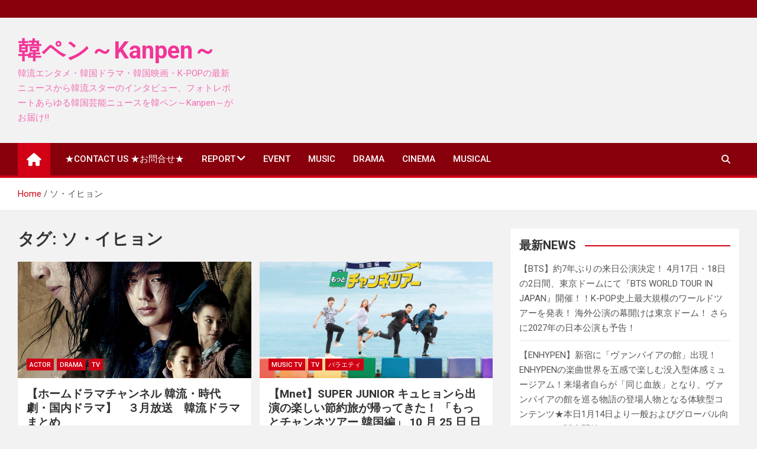

--- FILE ---
content_type: text/html; charset=UTF-8
request_url: http://kanpen.asia/archives/tag/%E3%82%BD%E3%83%BB%E3%82%A4%E3%83%92%E3%83%A7%E3%83%B3
body_size: 12450
content:
<!doctype html>
<html lang="ja">
<head>
	<meta charset="UTF-8">
	<meta name="viewport" content="width=device-width, initial-scale=1, shrink-to-fit=no">
	<link rel="profile" href="https://gmpg.org/xfn/11">

	<title>ソ・イヒョン &#8211; 韓ペン～Kanpen～</title>
<meta name='robots' content='max-image-preview:large' />
<link rel='dns-prefetch' href='//fonts.googleapis.com' />
<link rel="alternate" type="application/rss+xml" title="韓ペン～Kanpen～ &raquo; フィード" href="http://kanpen.asia/feed" />
<link rel="alternate" type="application/rss+xml" title="韓ペン～Kanpen～ &raquo; コメントフィード" href="http://kanpen.asia/comments/feed" />
<link rel="alternate" type="application/rss+xml" title="韓ペン～Kanpen～ &raquo; ソ・イヒョン タグのフィード" href="http://kanpen.asia/archives/tag/%e3%82%bd%e3%83%bb%e3%82%a4%e3%83%92%e3%83%a7%e3%83%b3/feed" />
<script>
window._wpemojiSettings = {"baseUrl":"https:\/\/s.w.org\/images\/core\/emoji\/14.0.0\/72x72\/","ext":".png","svgUrl":"https:\/\/s.w.org\/images\/core\/emoji\/14.0.0\/svg\/","svgExt":".svg","source":{"concatemoji":"http:\/\/kanpen.asia\/wp-includes\/js\/wp-emoji-release.min.js?ver=6.2.8"}};
/*! This file is auto-generated */
!function(e,a,t){var n,r,o,i=a.createElement("canvas"),p=i.getContext&&i.getContext("2d");function s(e,t){p.clearRect(0,0,i.width,i.height),p.fillText(e,0,0);e=i.toDataURL();return p.clearRect(0,0,i.width,i.height),p.fillText(t,0,0),e===i.toDataURL()}function c(e){var t=a.createElement("script");t.src=e,t.defer=t.type="text/javascript",a.getElementsByTagName("head")[0].appendChild(t)}for(o=Array("flag","emoji"),t.supports={everything:!0,everythingExceptFlag:!0},r=0;r<o.length;r++)t.supports[o[r]]=function(e){if(p&&p.fillText)switch(p.textBaseline="top",p.font="600 32px Arial",e){case"flag":return s("\ud83c\udff3\ufe0f\u200d\u26a7\ufe0f","\ud83c\udff3\ufe0f\u200b\u26a7\ufe0f")?!1:!s("\ud83c\uddfa\ud83c\uddf3","\ud83c\uddfa\u200b\ud83c\uddf3")&&!s("\ud83c\udff4\udb40\udc67\udb40\udc62\udb40\udc65\udb40\udc6e\udb40\udc67\udb40\udc7f","\ud83c\udff4\u200b\udb40\udc67\u200b\udb40\udc62\u200b\udb40\udc65\u200b\udb40\udc6e\u200b\udb40\udc67\u200b\udb40\udc7f");case"emoji":return!s("\ud83e\udef1\ud83c\udffb\u200d\ud83e\udef2\ud83c\udfff","\ud83e\udef1\ud83c\udffb\u200b\ud83e\udef2\ud83c\udfff")}return!1}(o[r]),t.supports.everything=t.supports.everything&&t.supports[o[r]],"flag"!==o[r]&&(t.supports.everythingExceptFlag=t.supports.everythingExceptFlag&&t.supports[o[r]]);t.supports.everythingExceptFlag=t.supports.everythingExceptFlag&&!t.supports.flag,t.DOMReady=!1,t.readyCallback=function(){t.DOMReady=!0},t.supports.everything||(n=function(){t.readyCallback()},a.addEventListener?(a.addEventListener("DOMContentLoaded",n,!1),e.addEventListener("load",n,!1)):(e.attachEvent("onload",n),a.attachEvent("onreadystatechange",function(){"complete"===a.readyState&&t.readyCallback()})),(e=t.source||{}).concatemoji?c(e.concatemoji):e.wpemoji&&e.twemoji&&(c(e.twemoji),c(e.wpemoji)))}(window,document,window._wpemojiSettings);
</script>
<style>
img.wp-smiley,
img.emoji {
	display: inline !important;
	border: none !important;
	box-shadow: none !important;
	height: 1em !important;
	width: 1em !important;
	margin: 0 0.07em !important;
	vertical-align: -0.1em !important;
	background: none !important;
	padding: 0 !important;
}
</style>
	<link rel='stylesheet' id='wp-block-library-css' href='http://kanpen.asia/wp-includes/css/dist/block-library/style.min.css?ver=6.2.8' media='all' />
<link rel='stylesheet' id='classic-theme-styles-css' href='http://kanpen.asia/wp-includes/css/classic-themes.min.css?ver=6.2.8' media='all' />
<style id='global-styles-inline-css'>
body{--wp--preset--color--black: #000000;--wp--preset--color--cyan-bluish-gray: #abb8c3;--wp--preset--color--white: #ffffff;--wp--preset--color--pale-pink: #f78da7;--wp--preset--color--vivid-red: #cf2e2e;--wp--preset--color--luminous-vivid-orange: #ff6900;--wp--preset--color--luminous-vivid-amber: #fcb900;--wp--preset--color--light-green-cyan: #7bdcb5;--wp--preset--color--vivid-green-cyan: #00d084;--wp--preset--color--pale-cyan-blue: #8ed1fc;--wp--preset--color--vivid-cyan-blue: #0693e3;--wp--preset--color--vivid-purple: #9b51e0;--wp--preset--gradient--vivid-cyan-blue-to-vivid-purple: linear-gradient(135deg,rgba(6,147,227,1) 0%,rgb(155,81,224) 100%);--wp--preset--gradient--light-green-cyan-to-vivid-green-cyan: linear-gradient(135deg,rgb(122,220,180) 0%,rgb(0,208,130) 100%);--wp--preset--gradient--luminous-vivid-amber-to-luminous-vivid-orange: linear-gradient(135deg,rgba(252,185,0,1) 0%,rgba(255,105,0,1) 100%);--wp--preset--gradient--luminous-vivid-orange-to-vivid-red: linear-gradient(135deg,rgba(255,105,0,1) 0%,rgb(207,46,46) 100%);--wp--preset--gradient--very-light-gray-to-cyan-bluish-gray: linear-gradient(135deg,rgb(238,238,238) 0%,rgb(169,184,195) 100%);--wp--preset--gradient--cool-to-warm-spectrum: linear-gradient(135deg,rgb(74,234,220) 0%,rgb(151,120,209) 20%,rgb(207,42,186) 40%,rgb(238,44,130) 60%,rgb(251,105,98) 80%,rgb(254,248,76) 100%);--wp--preset--gradient--blush-light-purple: linear-gradient(135deg,rgb(255,206,236) 0%,rgb(152,150,240) 100%);--wp--preset--gradient--blush-bordeaux: linear-gradient(135deg,rgb(254,205,165) 0%,rgb(254,45,45) 50%,rgb(107,0,62) 100%);--wp--preset--gradient--luminous-dusk: linear-gradient(135deg,rgb(255,203,112) 0%,rgb(199,81,192) 50%,rgb(65,88,208) 100%);--wp--preset--gradient--pale-ocean: linear-gradient(135deg,rgb(255,245,203) 0%,rgb(182,227,212) 50%,rgb(51,167,181) 100%);--wp--preset--gradient--electric-grass: linear-gradient(135deg,rgb(202,248,128) 0%,rgb(113,206,126) 100%);--wp--preset--gradient--midnight: linear-gradient(135deg,rgb(2,3,129) 0%,rgb(40,116,252) 100%);--wp--preset--duotone--dark-grayscale: url('#wp-duotone-dark-grayscale');--wp--preset--duotone--grayscale: url('#wp-duotone-grayscale');--wp--preset--duotone--purple-yellow: url('#wp-duotone-purple-yellow');--wp--preset--duotone--blue-red: url('#wp-duotone-blue-red');--wp--preset--duotone--midnight: url('#wp-duotone-midnight');--wp--preset--duotone--magenta-yellow: url('#wp-duotone-magenta-yellow');--wp--preset--duotone--purple-green: url('#wp-duotone-purple-green');--wp--preset--duotone--blue-orange: url('#wp-duotone-blue-orange');--wp--preset--font-size--small: 13px;--wp--preset--font-size--medium: 20px;--wp--preset--font-size--large: 36px;--wp--preset--font-size--x-large: 42px;--wp--preset--spacing--20: 0.44rem;--wp--preset--spacing--30: 0.67rem;--wp--preset--spacing--40: 1rem;--wp--preset--spacing--50: 1.5rem;--wp--preset--spacing--60: 2.25rem;--wp--preset--spacing--70: 3.38rem;--wp--preset--spacing--80: 5.06rem;--wp--preset--shadow--natural: 6px 6px 9px rgba(0, 0, 0, 0.2);--wp--preset--shadow--deep: 12px 12px 50px rgba(0, 0, 0, 0.4);--wp--preset--shadow--sharp: 6px 6px 0px rgba(0, 0, 0, 0.2);--wp--preset--shadow--outlined: 6px 6px 0px -3px rgba(255, 255, 255, 1), 6px 6px rgba(0, 0, 0, 1);--wp--preset--shadow--crisp: 6px 6px 0px rgba(0, 0, 0, 1);}:where(.is-layout-flex){gap: 0.5em;}body .is-layout-flow > .alignleft{float: left;margin-inline-start: 0;margin-inline-end: 2em;}body .is-layout-flow > .alignright{float: right;margin-inline-start: 2em;margin-inline-end: 0;}body .is-layout-flow > .aligncenter{margin-left: auto !important;margin-right: auto !important;}body .is-layout-constrained > .alignleft{float: left;margin-inline-start: 0;margin-inline-end: 2em;}body .is-layout-constrained > .alignright{float: right;margin-inline-start: 2em;margin-inline-end: 0;}body .is-layout-constrained > .aligncenter{margin-left: auto !important;margin-right: auto !important;}body .is-layout-constrained > :where(:not(.alignleft):not(.alignright):not(.alignfull)){max-width: var(--wp--style--global--content-size);margin-left: auto !important;margin-right: auto !important;}body .is-layout-constrained > .alignwide{max-width: var(--wp--style--global--wide-size);}body .is-layout-flex{display: flex;}body .is-layout-flex{flex-wrap: wrap;align-items: center;}body .is-layout-flex > *{margin: 0;}:where(.wp-block-columns.is-layout-flex){gap: 2em;}.has-black-color{color: var(--wp--preset--color--black) !important;}.has-cyan-bluish-gray-color{color: var(--wp--preset--color--cyan-bluish-gray) !important;}.has-white-color{color: var(--wp--preset--color--white) !important;}.has-pale-pink-color{color: var(--wp--preset--color--pale-pink) !important;}.has-vivid-red-color{color: var(--wp--preset--color--vivid-red) !important;}.has-luminous-vivid-orange-color{color: var(--wp--preset--color--luminous-vivid-orange) !important;}.has-luminous-vivid-amber-color{color: var(--wp--preset--color--luminous-vivid-amber) !important;}.has-light-green-cyan-color{color: var(--wp--preset--color--light-green-cyan) !important;}.has-vivid-green-cyan-color{color: var(--wp--preset--color--vivid-green-cyan) !important;}.has-pale-cyan-blue-color{color: var(--wp--preset--color--pale-cyan-blue) !important;}.has-vivid-cyan-blue-color{color: var(--wp--preset--color--vivid-cyan-blue) !important;}.has-vivid-purple-color{color: var(--wp--preset--color--vivid-purple) !important;}.has-black-background-color{background-color: var(--wp--preset--color--black) !important;}.has-cyan-bluish-gray-background-color{background-color: var(--wp--preset--color--cyan-bluish-gray) !important;}.has-white-background-color{background-color: var(--wp--preset--color--white) !important;}.has-pale-pink-background-color{background-color: var(--wp--preset--color--pale-pink) !important;}.has-vivid-red-background-color{background-color: var(--wp--preset--color--vivid-red) !important;}.has-luminous-vivid-orange-background-color{background-color: var(--wp--preset--color--luminous-vivid-orange) !important;}.has-luminous-vivid-amber-background-color{background-color: var(--wp--preset--color--luminous-vivid-amber) !important;}.has-light-green-cyan-background-color{background-color: var(--wp--preset--color--light-green-cyan) !important;}.has-vivid-green-cyan-background-color{background-color: var(--wp--preset--color--vivid-green-cyan) !important;}.has-pale-cyan-blue-background-color{background-color: var(--wp--preset--color--pale-cyan-blue) !important;}.has-vivid-cyan-blue-background-color{background-color: var(--wp--preset--color--vivid-cyan-blue) !important;}.has-vivid-purple-background-color{background-color: var(--wp--preset--color--vivid-purple) !important;}.has-black-border-color{border-color: var(--wp--preset--color--black) !important;}.has-cyan-bluish-gray-border-color{border-color: var(--wp--preset--color--cyan-bluish-gray) !important;}.has-white-border-color{border-color: var(--wp--preset--color--white) !important;}.has-pale-pink-border-color{border-color: var(--wp--preset--color--pale-pink) !important;}.has-vivid-red-border-color{border-color: var(--wp--preset--color--vivid-red) !important;}.has-luminous-vivid-orange-border-color{border-color: var(--wp--preset--color--luminous-vivid-orange) !important;}.has-luminous-vivid-amber-border-color{border-color: var(--wp--preset--color--luminous-vivid-amber) !important;}.has-light-green-cyan-border-color{border-color: var(--wp--preset--color--light-green-cyan) !important;}.has-vivid-green-cyan-border-color{border-color: var(--wp--preset--color--vivid-green-cyan) !important;}.has-pale-cyan-blue-border-color{border-color: var(--wp--preset--color--pale-cyan-blue) !important;}.has-vivid-cyan-blue-border-color{border-color: var(--wp--preset--color--vivid-cyan-blue) !important;}.has-vivid-purple-border-color{border-color: var(--wp--preset--color--vivid-purple) !important;}.has-vivid-cyan-blue-to-vivid-purple-gradient-background{background: var(--wp--preset--gradient--vivid-cyan-blue-to-vivid-purple) !important;}.has-light-green-cyan-to-vivid-green-cyan-gradient-background{background: var(--wp--preset--gradient--light-green-cyan-to-vivid-green-cyan) !important;}.has-luminous-vivid-amber-to-luminous-vivid-orange-gradient-background{background: var(--wp--preset--gradient--luminous-vivid-amber-to-luminous-vivid-orange) !important;}.has-luminous-vivid-orange-to-vivid-red-gradient-background{background: var(--wp--preset--gradient--luminous-vivid-orange-to-vivid-red) !important;}.has-very-light-gray-to-cyan-bluish-gray-gradient-background{background: var(--wp--preset--gradient--very-light-gray-to-cyan-bluish-gray) !important;}.has-cool-to-warm-spectrum-gradient-background{background: var(--wp--preset--gradient--cool-to-warm-spectrum) !important;}.has-blush-light-purple-gradient-background{background: var(--wp--preset--gradient--blush-light-purple) !important;}.has-blush-bordeaux-gradient-background{background: var(--wp--preset--gradient--blush-bordeaux) !important;}.has-luminous-dusk-gradient-background{background: var(--wp--preset--gradient--luminous-dusk) !important;}.has-pale-ocean-gradient-background{background: var(--wp--preset--gradient--pale-ocean) !important;}.has-electric-grass-gradient-background{background: var(--wp--preset--gradient--electric-grass) !important;}.has-midnight-gradient-background{background: var(--wp--preset--gradient--midnight) !important;}.has-small-font-size{font-size: var(--wp--preset--font-size--small) !important;}.has-medium-font-size{font-size: var(--wp--preset--font-size--medium) !important;}.has-large-font-size{font-size: var(--wp--preset--font-size--large) !important;}.has-x-large-font-size{font-size: var(--wp--preset--font-size--x-large) !important;}
.wp-block-navigation a:where(:not(.wp-element-button)){color: inherit;}
:where(.wp-block-columns.is-layout-flex){gap: 2em;}
.wp-block-pullquote{font-size: 1.5em;line-height: 1.6;}
</style>
<link rel='stylesheet' id='bootstrap-style-css' href='http://kanpen.asia/wp-content/themes/magazinenp/assets/vendor/bootstrap/css/bootstrap.min.css?ver=4.0.0' media='all' />
<link rel='stylesheet' id='font-awesome-style-css' href='http://kanpen.asia/wp-content/themes/magazinenp/assets/vendor/font-awesome/css/font-awesome.css?ver=6.2.8' media='all' />
<link rel='stylesheet' id='magazinenp-google-fonts-css' href='//fonts.googleapis.com/css?family=Roboto%3A100%2C300%2C300i%2C400%2C400i%2C500%2C500i%2C700%2C700i&#038;ver=6.2.8' media='all' />
<link rel='stylesheet' id='owl-carousel-css' href='http://kanpen.asia/wp-content/themes/magazinenp/assets/vendor/owl-carousel/owl.carousel.min.css?ver=2.3.4' media='all' />
<link rel='stylesheet' id='magazinenp-main-style-css' href='http://kanpen.asia/wp-content/themes/magazinenp/assets/css/magazinenp.css?ver=1.1.14' media='all' />
<link rel='stylesheet' id='magazinenp-style-css' href='http://kanpen.asia/wp-content/themes/magazineplus/style.css?ver=6.2.8' media='all' />
<script src='http://kanpen.asia/wp-includes/js/jquery/jquery.min.js?ver=3.6.4' id='jquery-core-js'></script>
<script src='http://kanpen.asia/wp-includes/js/jquery/jquery-migrate.min.js?ver=3.4.0' id='jquery-migrate-js'></script>
<link rel="https://api.w.org/" href="http://kanpen.asia/wp-json/" /><link rel="alternate" type="application/json" href="http://kanpen.asia/wp-json/wp/v2/tags/708" /><link rel="EditURI" type="application/rsd+xml" title="RSD" href="http://kanpen.asia/xmlrpc.php?rsd" />
<link rel="wlwmanifest" type="application/wlwmanifest+xml" href="http://kanpen.asia/wp-includes/wlwmanifest.xml" />
<meta name="generator" content="WordPress 6.2.8" />

        <style class="magazinenp-dynamic-css">

            
        </style>

        <style type="text/css">.broken_link, a.broken_link {
	text-decoration: line-through;
}</style>		<style>
						.site-title a,
			.site-description {
				color: #f23597;
			}

					</style>
		<link rel="icon" href="http://kanpen.asia/wp-content/uploads/2016/06/cropped-unnamed-32x32.png" sizes="32x32" />
<link rel="icon" href="http://kanpen.asia/wp-content/uploads/2016/06/cropped-unnamed-192x192.png" sizes="192x192" />
<link rel="apple-touch-icon" href="http://kanpen.asia/wp-content/uploads/2016/06/cropped-unnamed-180x180.png" />
<meta name="msapplication-TileImage" content="http://kanpen.asia/wp-content/uploads/2016/06/cropped-unnamed-270x270.png" />
</head>

<body class="archive tag tag-708 theme-body group-blog title-style4 magazinenp-image-hover-effect-theme_default right full_width_content_layout hfeed">

<svg xmlns="http://www.w3.org/2000/svg" viewBox="0 0 0 0" width="0" height="0" focusable="false" role="none" style="visibility: hidden; position: absolute; left: -9999px; overflow: hidden;" ><defs><filter id="wp-duotone-dark-grayscale"><feColorMatrix color-interpolation-filters="sRGB" type="matrix" values=" .299 .587 .114 0 0 .299 .587 .114 0 0 .299 .587 .114 0 0 .299 .587 .114 0 0 " /><feComponentTransfer color-interpolation-filters="sRGB" ><feFuncR type="table" tableValues="0 0.49803921568627" /><feFuncG type="table" tableValues="0 0.49803921568627" /><feFuncB type="table" tableValues="0 0.49803921568627" /><feFuncA type="table" tableValues="1 1" /></feComponentTransfer><feComposite in2="SourceGraphic" operator="in" /></filter></defs></svg><svg xmlns="http://www.w3.org/2000/svg" viewBox="0 0 0 0" width="0" height="0" focusable="false" role="none" style="visibility: hidden; position: absolute; left: -9999px; overflow: hidden;" ><defs><filter id="wp-duotone-grayscale"><feColorMatrix color-interpolation-filters="sRGB" type="matrix" values=" .299 .587 .114 0 0 .299 .587 .114 0 0 .299 .587 .114 0 0 .299 .587 .114 0 0 " /><feComponentTransfer color-interpolation-filters="sRGB" ><feFuncR type="table" tableValues="0 1" /><feFuncG type="table" tableValues="0 1" /><feFuncB type="table" tableValues="0 1" /><feFuncA type="table" tableValues="1 1" /></feComponentTransfer><feComposite in2="SourceGraphic" operator="in" /></filter></defs></svg><svg xmlns="http://www.w3.org/2000/svg" viewBox="0 0 0 0" width="0" height="0" focusable="false" role="none" style="visibility: hidden; position: absolute; left: -9999px; overflow: hidden;" ><defs><filter id="wp-duotone-purple-yellow"><feColorMatrix color-interpolation-filters="sRGB" type="matrix" values=" .299 .587 .114 0 0 .299 .587 .114 0 0 .299 .587 .114 0 0 .299 .587 .114 0 0 " /><feComponentTransfer color-interpolation-filters="sRGB" ><feFuncR type="table" tableValues="0.54901960784314 0.98823529411765" /><feFuncG type="table" tableValues="0 1" /><feFuncB type="table" tableValues="0.71764705882353 0.25490196078431" /><feFuncA type="table" tableValues="1 1" /></feComponentTransfer><feComposite in2="SourceGraphic" operator="in" /></filter></defs></svg><svg xmlns="http://www.w3.org/2000/svg" viewBox="0 0 0 0" width="0" height="0" focusable="false" role="none" style="visibility: hidden; position: absolute; left: -9999px; overflow: hidden;" ><defs><filter id="wp-duotone-blue-red"><feColorMatrix color-interpolation-filters="sRGB" type="matrix" values=" .299 .587 .114 0 0 .299 .587 .114 0 0 .299 .587 .114 0 0 .299 .587 .114 0 0 " /><feComponentTransfer color-interpolation-filters="sRGB" ><feFuncR type="table" tableValues="0 1" /><feFuncG type="table" tableValues="0 0.27843137254902" /><feFuncB type="table" tableValues="0.5921568627451 0.27843137254902" /><feFuncA type="table" tableValues="1 1" /></feComponentTransfer><feComposite in2="SourceGraphic" operator="in" /></filter></defs></svg><svg xmlns="http://www.w3.org/2000/svg" viewBox="0 0 0 0" width="0" height="0" focusable="false" role="none" style="visibility: hidden; position: absolute; left: -9999px; overflow: hidden;" ><defs><filter id="wp-duotone-midnight"><feColorMatrix color-interpolation-filters="sRGB" type="matrix" values=" .299 .587 .114 0 0 .299 .587 .114 0 0 .299 .587 .114 0 0 .299 .587 .114 0 0 " /><feComponentTransfer color-interpolation-filters="sRGB" ><feFuncR type="table" tableValues="0 0" /><feFuncG type="table" tableValues="0 0.64705882352941" /><feFuncB type="table" tableValues="0 1" /><feFuncA type="table" tableValues="1 1" /></feComponentTransfer><feComposite in2="SourceGraphic" operator="in" /></filter></defs></svg><svg xmlns="http://www.w3.org/2000/svg" viewBox="0 0 0 0" width="0" height="0" focusable="false" role="none" style="visibility: hidden; position: absolute; left: -9999px; overflow: hidden;" ><defs><filter id="wp-duotone-magenta-yellow"><feColorMatrix color-interpolation-filters="sRGB" type="matrix" values=" .299 .587 .114 0 0 .299 .587 .114 0 0 .299 .587 .114 0 0 .299 .587 .114 0 0 " /><feComponentTransfer color-interpolation-filters="sRGB" ><feFuncR type="table" tableValues="0.78039215686275 1" /><feFuncG type="table" tableValues="0 0.94901960784314" /><feFuncB type="table" tableValues="0.35294117647059 0.47058823529412" /><feFuncA type="table" tableValues="1 1" /></feComponentTransfer><feComposite in2="SourceGraphic" operator="in" /></filter></defs></svg><svg xmlns="http://www.w3.org/2000/svg" viewBox="0 0 0 0" width="0" height="0" focusable="false" role="none" style="visibility: hidden; position: absolute; left: -9999px; overflow: hidden;" ><defs><filter id="wp-duotone-purple-green"><feColorMatrix color-interpolation-filters="sRGB" type="matrix" values=" .299 .587 .114 0 0 .299 .587 .114 0 0 .299 .587 .114 0 0 .299 .587 .114 0 0 " /><feComponentTransfer color-interpolation-filters="sRGB" ><feFuncR type="table" tableValues="0.65098039215686 0.40392156862745" /><feFuncG type="table" tableValues="0 1" /><feFuncB type="table" tableValues="0.44705882352941 0.4" /><feFuncA type="table" tableValues="1 1" /></feComponentTransfer><feComposite in2="SourceGraphic" operator="in" /></filter></defs></svg><svg xmlns="http://www.w3.org/2000/svg" viewBox="0 0 0 0" width="0" height="0" focusable="false" role="none" style="visibility: hidden; position: absolute; left: -9999px; overflow: hidden;" ><defs><filter id="wp-duotone-blue-orange"><feColorMatrix color-interpolation-filters="sRGB" type="matrix" values=" .299 .587 .114 0 0 .299 .587 .114 0 0 .299 .587 .114 0 0 .299 .587 .114 0 0 " /><feComponentTransfer color-interpolation-filters="sRGB" ><feFuncR type="table" tableValues="0.098039215686275 1" /><feFuncG type="table" tableValues="0 0.66274509803922" /><feFuncB type="table" tableValues="0.84705882352941 0.41960784313725" /><feFuncA type="table" tableValues="1 1" /></feComponentTransfer><feComposite in2="SourceGraphic" operator="in" /></filter></defs></svg>
<div id="page" class="site">
	<a class="skip-link screen-reader-text" href="#content">Skip to content</a>
	<header id="masthead" class="site-header">
		<div class="mnp-top-header">
    <div class="container">
        <div class="row gutter-10">
            
                    </div>
    </div>
</div><div class="mnp-mid-header" >
    <div class="container">
        <div class="row align-items-center">
            <div class="col-lg-4 mnp-branding-wrap">
                <div class="site-branding navbar-brand">
                                            <h2 class="site-title"><a href="http://kanpen.asia/"
                                                  rel="home">韓ペン～Kanpen～</a></h2>
                                            <p class="site-description">韓流エンタメ・韓国ドラマ・韓国映画・K-POPの最新ニュースから韓流スターのインタビュー、フォトレポートあらゆる韓国芸能ニュースを韓ペン～Kanpen～がお届け!!</p>
                                    </div>
            </div>
                    </div>
    </div>
</div>
<nav class="mnp-bottom-header navbar navbar-expand-lg d-block mnp-sticky1">
	<div class="navigation-bar">
		<div class="navigation-bar-top">
			<div class="container">
									<div class="mnp-home-icon"><a href="http://kanpen.asia/" rel="home"><i
								class="fa fa-home"></i></a></div>

				
				<button class="navbar-toggler menu-toggle collapsed" type="button" data-toggle="collapse"
						data-target="#navbarCollapse" aria-controls="navbarCollapse" aria-expanded="false"
						aria-label="Toggle navigation"></button>
									<button class="search-toggle"></button>
							</div>

			<div class="search-bar">
				<div class="container">
					<div id="magazinenp-search-block" class="search-block off">
						<form action="http://kanpen.asia/" method="get" class="search-form">
	<label class="assistive-text"> Search </label>
	<div class="input-group">
		<input type="search" value="" placeholder="Search" class="form-control s" name="s">
		<div class="input-group-prepend">
			<button class="btn btn-theme">Search</button>
		</div>
	</div>
</form>
					</div>
				</div>
			</div>
		</div>
		<div class="navbar-main">
			<div class="container">
									<div class="mnp-home-icon"><a href="http://kanpen.asia/" rel="home"><i
								class="fa fa-home"></i></a></div>

								<div class="collapse navbar-collapse" id="navbarCollapse">
					<div id="site-navigation"
						 class="main-navigation nav-uppercase"
						 role="navigation">
						<ul class="nav-menu navbar-nav d-lg-block"><li id="menu-item-28" class="menu-item menu-item-type-post_type menu-item-object-page current_page_parent menu-item-28"><a href="http://kanpen.asia/news">★CONTACT  US ★お問合せ★</a></li>
<li id="menu-item-43" class="menu-item menu-item-type-taxonomy menu-item-object-category menu-item-has-children menu-item-43"><a href="http://kanpen.asia/archives/category/event/eventreport">REPORT</a>
<ul class="sub-menu">
	<li id="menu-item-13409" class="menu-item menu-item-type-taxonomy menu-item-object-category menu-item-13409"><a href="http://kanpen.asia/archives/category/interview-%e3%82%a4%e3%83%b3%e3%82%bf%e3%83%93%e3%83%a5%e3%83%bc">INTERVIEW インタビュー</a></li>
</ul>
</li>
<li id="menu-item-13402" class="menu-item menu-item-type-taxonomy menu-item-object-category menu-item-13402"><a href="http://kanpen.asia/archives/category/event">EVENT</a></li>
<li id="menu-item-13404" class="menu-item menu-item-type-taxonomy menu-item-object-category menu-item-13404"><a href="http://kanpen.asia/archives/category/k-pop">MUSIC</a></li>
<li id="menu-item-13403" class="menu-item menu-item-type-taxonomy menu-item-object-category menu-item-13403"><a href="http://kanpen.asia/archives/category/drama">DRAMA</a></li>
<li id="menu-item-13407" class="menu-item menu-item-type-taxonomy menu-item-object-category menu-item-13407"><a href="http://kanpen.asia/archives/category/movie">CINEMA</a></li>
<li id="menu-item-13408" class="menu-item menu-item-type-taxonomy menu-item-object-category menu-item-13408"><a href="http://kanpen.asia/archives/category/musical">MUSICAL</a></li>
</ul>					</div>
				</div>
									<div class="nav-search">
						<button class="search-toggle"></button>
					</div>
							</div>
		</div>
	</div>

</nav>
    <div id="breadcrumb">
        <div class="container">
            <div role="navigation" aria-label="Breadcrumbs" class="breadcrumb-trail breadcrumbs" itemprop="breadcrumb"><ul class="trail-items" itemscope itemtype="http://schema.org/BreadcrumbList"><meta name="numberOfItems" content="2" /><meta name="itemListOrder" content="Ascending" /><li itemprop="itemListElement" itemscope itemtype="http://schema.org/ListItem" class="trail-item trail-begin"><a href="http://kanpen.asia" rel="home" itemprop="item"><span itemprop="name">Home</span></a><meta itemprop="position" content="1" /></li><li itemprop="itemListElement" itemscope itemtype="http://schema.org/ListItem" class="trail-item trail-end"><span itemprop="name">ソ・イヒョン</span><meta itemprop="position" content="2" /></li></ul></div>        </div>
    </div>

	</header>

		<div id="content"
		 class="site-content">
		<div class="container">
						<div class="row justify-content-center site-content-row">
		<!-- #start of primary div--><div id="primary" class="content-area col-lg-8 "> 		<main id="main" class="site-main">

						<header class="page-header">
				<h1 class="page-title">タグ: <span>ソ・イヒョン</span></h1>			</header><!-- .page-header -->
							<div class="row gutter-parent-14 post-wrap">
				<div
	class="col-sm-6  col-lg-6  post-col">

	<div class="post-62544 post type-post status-publish format-standard has-post-thumbnail hentry category-actor category-drama category-tv tag-girls-day-2 tag-got7 tag-706 tag-6644 tag-6628 tag-643 tag-708 tag-4581 tag-189 tag-378 tag-369 tag-9006 tag-1760 tag-9111 tag-1945 tag-777 tag-214 tag-9109 tag-9108 tag-6757 tag-9112">

		    <figure class="post-featured-image mnp-post-image-wrap magazinenp-parts-item">
        <a title="【ホームドラマチャンネル 韓流・時代劇・国内ドラマ】　３月放送　韓流ドラマまとめ" href="http://kanpen.asia/archives/62544" class="mnp-post-image"
           style="background-image: url('http://kanpen.asia/wp-content/uploads/2023/02/ペク・ドンス.jpg');"></a>
        <div class="entry-meta category-meta">
    <div class="cat-links">			<a class="mnp-category-item mnp-cat-1021"
			   href="http://kanpen.asia/archives/category/actor" rel="category tag">ACTOR</a>

						<a class="mnp-category-item mnp-cat-28"
			   href="http://kanpen.asia/archives/category/drama" rel="category tag">DRAMA</a>

						<a class="mnp-category-item mnp-cat-213"
			   href="http://kanpen.asia/archives/category/tv" rel="category tag">TV</a>

			</div></div>
    </figure><!-- .post-featured-image .mnp-post-image-wrap -->
    <header class="entry-header magazinenp-parts-item">
    <h2 class="entry-title"><a href="http://kanpen.asia/archives/62544" rel="bookmark">【ホームドラマチャンネル 韓流・時代劇・国内ドラマ】　３月放送　韓流ドラマまとめ</a></h2></header>		<div class="entry-meta magazinenp-parts-item">
			<div class="date created-date"><a href="http://kanpen.asia/archives/62544" title="【ホームドラマチャンネル 韓流・時代劇・国内ドラマ】　３月放送　韓流ドラマまとめ"><i class="mnp-icon fa fa-clock"></i>3年 ago</a> </div> <div class="by-author vcard author"><a href="http://kanpen.asia/archives/author/otsuka"><i class="mnp-icon fa fa-user-circle"></i>STAFF</a> </div>					</div>
	<div class="entry-content magazinenp-parts-item">
	<p>松竹ブロードキャスティング株式会社が運営するCS放送局「ホー&hellip; </p>
</div>
	</div>

</div>
<div
	class="col-sm-6  col-lg-6  post-col">

	<div class="post-44911 post type-post status-publish format-standard has-post-thumbnail hentry category-music-tv category-tv category-1510 tag-mnet tag-oh-my-girl tag-superjunior tag-5262 tag-3870 tag-4553 tag-454 tag-5263 tag-708 tag-3170">

		    <figure class="post-featured-image mnp-post-image-wrap magazinenp-parts-item">
        <a title="【Mnet】SUPER JUNIOR キュヒョンら出演の楽しい節約旅が帰ってきた！    「もっとチャンネツアー 韓国編」      10 月 25 日 日本初放送決定！" href="http://kanpen.asia/archives/44911" class="mnp-post-image"
           style="background-image: url('http://kanpen.asia/wp-content/uploads/2020/08/もっとチャンネツアー-韓国編（小.jpg');"></a>
        <div class="entry-meta category-meta">
    <div class="cat-links">			<a class="mnp-category-item mnp-cat-37"
			   href="http://kanpen.asia/archives/category/music-tv" rel="category tag">MUSIC TV</a>

						<a class="mnp-category-item mnp-cat-213"
			   href="http://kanpen.asia/archives/category/tv" rel="category tag">TV</a>

						<a class="mnp-category-item mnp-cat-1510"
			   href="http://kanpen.asia/archives/category/%e3%83%90%e3%83%a9%e3%82%a8%e3%83%86%e3%82%a3" rel="category tag">バラエティ</a>

			</div></div>
    </figure><!-- .post-featured-image .mnp-post-image-wrap -->
    <header class="entry-header magazinenp-parts-item">
    <h2 class="entry-title"><a href="http://kanpen.asia/archives/44911" rel="bookmark">【Mnet】SUPER JUNIOR キュヒョンら出演の楽しい節約旅が帰ってきた！    「もっとチャンネツアー 韓国編」      10 月 25 日 日本初放送決定！</a></h2></header>		<div class="entry-meta magazinenp-parts-item">
			<div class="date created-date"><a href="http://kanpen.asia/archives/44911" title="【Mnet】SUPER JUNIOR キュヒョンら出演の楽しい節約旅が帰ってきた！    「もっとチャンネツアー 韓国編」      10 月 25 日 日本初放送決定！"><i class="mnp-icon fa fa-clock"></i>5年 ago</a> </div> <div class="by-author vcard author"><a href="http://kanpen.asia/archives/author/otsuka"><i class="mnp-icon fa fa-user-circle"></i>STAFF</a> </div>					</div>
	<div class="entry-content magazinenp-parts-item">
	<p>100％韓国エンターテインメントチャンネル「Mnet」および&hellip; </p>
</div>
	</div>

</div>
<div
	class="col-sm-6  col-lg-6  post-col">

	<div class="post-41657 post type-post status-publish format-standard has-post-thumbnail hentry category-actor category-drama category-tv category-1510 tag-mnet tag-4548 tag-708 tag-4549 tag-4547">

		    <figure class="post-featured-image mnp-post-image-wrap magazinenp-parts-item">
        <a title="【Mnet】韓国ドラマ好き必見！大人気ドラマを徹底分析する新概念バラエティ！「韓国ドラマ研究所」５月 20 日 日本初放送決定！" href="http://kanpen.asia/archives/41657" class="mnp-post-image"
           style="background-image: url('http://kanpen.asia/wp-content/uploads/2020/03/韓国ドラマ.jpg');"></a>
        <div class="entry-meta category-meta">
    <div class="cat-links">			<a class="mnp-category-item mnp-cat-1021"
			   href="http://kanpen.asia/archives/category/actor" rel="category tag">ACTOR</a>

						<a class="mnp-category-item mnp-cat-28"
			   href="http://kanpen.asia/archives/category/drama" rel="category tag">DRAMA</a>

						<a class="mnp-category-item mnp-cat-213"
			   href="http://kanpen.asia/archives/category/tv" rel="category tag">TV</a>

						<a class="mnp-category-item mnp-cat-1510"
			   href="http://kanpen.asia/archives/category/%e3%83%90%e3%83%a9%e3%82%a8%e3%83%86%e3%82%a3" rel="category tag">バラエティ</a>

			</div></div>
    </figure><!-- .post-featured-image .mnp-post-image-wrap -->
    <header class="entry-header magazinenp-parts-item">
    <h2 class="entry-title"><a href="http://kanpen.asia/archives/41657" rel="bookmark">【Mnet】韓国ドラマ好き必見！大人気ドラマを徹底分析する新概念バラエティ！「韓国ドラマ研究所」５月 20 日 日本初放送決定！</a></h2></header>		<div class="entry-meta magazinenp-parts-item">
			<div class="date created-date"><a href="http://kanpen.asia/archives/41657" title="【Mnet】韓国ドラマ好き必見！大人気ドラマを徹底分析する新概念バラエティ！「韓国ドラマ研究所」５月 20 日 日本初放送決定！"><i class="mnp-icon fa fa-clock"></i>6年 ago</a> </div> <div class="by-author vcard author"><a href="http://kanpen.asia/archives/author/otsuka"><i class="mnp-icon fa fa-user-circle"></i>STAFF</a> </div>					</div>
	<div class="entry-content magazinenp-parts-item">
	<p>100％韓国エンターテインメントチャンネル「Mnet」および&hellip; </p>
</div>
	</div>

</div>
<div
	class="col-sm-6  col-lg-6  post-col">

	<div class="post-12774 post type-post status-publish format-standard has-post-thumbnail hentry category-k-pop tag-428 tag-708 tag-923">

		    <figure class="post-featured-image mnp-post-image-wrap magazinenp-parts-item">
        <a title="女優ソ・イヒョン、キーイーストと再契約" href="http://kanpen.asia/archives/12774" class="mnp-post-image"
           style="background-image: url('http://kanpen.asia/wp-content/uploads/2016/03/20160330_sih_b.jpg');"></a>
        <div class="entry-meta category-meta">
    <div class="cat-links">			<a class="mnp-category-item mnp-cat-4"
			   href="http://kanpen.asia/archives/category/k-pop" rel="category tag">MUSIC</a>

			</div></div>
    </figure><!-- .post-featured-image .mnp-post-image-wrap -->
    <header class="entry-header magazinenp-parts-item">
    <h2 class="entry-title"><a href="http://kanpen.asia/archives/12774" rel="bookmark">女優ソ・イヒョン、キーイーストと再契約</a></h2></header>		<div class="entry-meta magazinenp-parts-item">
			<div class="date created-date"><a href="http://kanpen.asia/archives/12774" title="女優ソ・イヒョン、キーイーストと再契約"><i class="mnp-icon fa fa-clock"></i>10年 ago</a> </div> <div class="by-author vcard author"><a href="http://kanpen.asia/archives/author/kanpen"><i class="mnp-icon fa fa-user-circle"></i>kanpen</a> </div>					</div>
	<div class="entry-content magazinenp-parts-item">
	<p>女優ソ・イヒョン（31）が所属事務所キーイーストと再契約を結&hellip; </p>
</div>
	</div>

</div>
<div
	class="col-sm-6  col-lg-6  post-col">

	<div class="post-8439 post type-post status-publish format-standard has-post-thumbnail hentry category-k-pop tag-707 tag-708">

		    <figure class="post-featured-image mnp-post-image-wrap magazinenp-parts-item">
        <a title="俳優イン・ギョジン、妻ソ・イヒョンと同じ「キーイースト」と専属契約" href="http://kanpen.asia/archives/8439" class="mnp-post-image"
           style="background-image: url('http://kanpen.asia/wp-content/uploads/2015/06/20150622g6.jpg');"></a>
        <div class="entry-meta category-meta">
    <div class="cat-links">			<a class="mnp-category-item mnp-cat-4"
			   href="http://kanpen.asia/archives/category/k-pop" rel="category tag">MUSIC</a>

			</div></div>
    </figure><!-- .post-featured-image .mnp-post-image-wrap -->
    <header class="entry-header magazinenp-parts-item">
    <h2 class="entry-title"><a href="http://kanpen.asia/archives/8439" rel="bookmark">俳優イン・ギョジン、妻ソ・イヒョンと同じ「キーイースト」と専属契約</a></h2></header>		<div class="entry-meta magazinenp-parts-item">
			<div class="date created-date"><a href="http://kanpen.asia/archives/8439" title="俳優イン・ギョジン、妻ソ・イヒョンと同じ「キーイースト」と専属契約"><i class="mnp-icon fa fa-clock"></i>11年 ago</a> </div> <div class="by-author vcard author"><a href="http://kanpen.asia/archives/author/kanpen"><i class="mnp-icon fa fa-user-circle"></i>kanpen</a> </div>					</div>
	<div class="entry-content magazinenp-parts-item">
	<p>俳優イン・ギョジン（33）が芸能事務所キーイーストと専属契約&hellip; </p>
</div>
	</div>

</div>
				</div><!-- .row .gutter-parent-14 .post-wrap-->

				
		</main><!-- #main -->
		</div><!-- #end of primary div-->
<aside id="secondary" class="col-lg-4 widget-area">
    <div class="sticky-sidebar">
        
		<section id="recent-posts-2" class="widget widget_recent_entries">
		<div class="widget-title-wrapper"><h3 class="widget-title">最新NEWS</h3></div>
		<ul>
											<li>
					<a href="http://kanpen.asia/archives/98342">【BTS】約7年ぶりの来日公演決定！ 4月17日・18日の2日間、東京ドームにて『BTS WORLD TOUR IN JAPAN』開催！！K-POP史上最大規模のワールドツアーを発表！ 海外公演の幕開けは東京ドーム！ さらに2027年の日本公演も予告！</a>
									</li>
											<li>
					<a href="http://kanpen.asia/archives/98339">【ENHYPEN】新宿に「ヴァンパイアの館」出現！ ENHYPENの楽曲世界を五感で楽しむ没入型体感ミュージアム！来場者自らが「同じ血族」となり、ヴァンパイアの館を巡る物語の登場人物となる体験型コンテンツ★本日1月14日より一般およびグローバル向けチケット販売開始！</a>
									</li>
											<li>
					<a href="http://kanpen.asia/archives/98332">【松本怜生】『松本怜生カレンダー 2026.04-2027.03』3月6日(金) 発売決定！3月8日大阪、3月15日東京、3月22日愛媛にてイベント開催！イベント参加者限定で会場別表紙！＜本人コメントあり＞</a>
									</li>
											<li>
					<a href="http://kanpen.asia/archives/98314">【GPP（ジーピーピー）】SM ENTERTAINMENT JAPAN第1号ガールズグループ・GPPが、本日1月14日 1stシングル「Bring it Back」をCDリリース！</a>
									</li>
											<li>
					<a href="http://kanpen.asia/archives/98320">【ME:I （ミーアイ）】「LとR」 Studio Live映像公開！ファンネーム「YOU:ME(ユーミー)」が発表された1月14日を記念するアニバーサリーイベント「YOU:ME Fes!!」の特別なコンテンツを続々公開中♡</a>
									</li>
					</ul>

		</section><section id="tag_cloud-3" class="widget widget_tag_cloud"><div class="widget-title-wrapper"><h3 class="widget-title">タグ</h3></div><div class="tagcloud"><a href="http://kanpen.asia/archives/tag/2pm" class="tag-cloud-link tag-link-62 tag-link-position-1" style="font-size: 8.7671232876712pt;" aria-label="2PM (87個の項目)">2PM</a>
<a href="http://kanpen.asia/archives/tag/ab6ix" class="tag-cloud-link tag-link-3316 tag-link-position-2" style="font-size: 9.9178082191781pt;" aria-label="AB6IX (99個の項目)">AB6IX</a>
<a href="http://kanpen.asia/archives/tag/abema" class="tag-cloud-link tag-link-6514 tag-link-position-3" style="font-size: 12.794520547945pt;" aria-label="ABEMA (141個の項目)">ABEMA</a>
<a href="http://kanpen.asia/archives/tag/apeace" class="tag-cloud-link tag-link-171 tag-link-position-4" style="font-size: 13.945205479452pt;" aria-label="Apeace (163個の項目)">Apeace</a>
<a href="http://kanpen.asia/archives/tag/astro" class="tag-cloud-link tag-link-983 tag-link-position-5" style="font-size: 10.684931506849pt;" aria-label="ASTRO (108個の項目)">ASTRO</a>
<a href="http://kanpen.asia/archives/tag/ateez" class="tag-cloud-link tag-link-2767 tag-link-position-6" style="font-size: 8.958904109589pt;" aria-label="ATEEZ (89個の項目)">ATEEZ</a>
<a href="http://kanpen.asia/archives/tag/boyfriend" class="tag-cloud-link tag-link-47 tag-link-position-7" style="font-size: 12.986301369863pt;" aria-label="BOYFRIEND (143個の項目)">BOYFRIEND</a>
<a href="http://kanpen.asia/archives/tag/btob" class="tag-cloud-link tag-link-23 tag-link-position-8" style="font-size: 9.3424657534247pt;" aria-label="BTOB (93個の項目)">BTOB</a>
<a href="http://kanpen.asia/archives/tag/bts" class="tag-cloud-link tag-link-535 tag-link-position-9" style="font-size: 17.397260273973pt;" aria-label="BTS (243個の項目)">BTS</a>
<a href="http://kanpen.asia/archives/tag/cnblue" class="tag-cloud-link tag-link-155 tag-link-position-10" style="font-size: 11.835616438356pt;" aria-label="CNBLUE (126個の項目)">CNBLUE</a>
<a href="http://kanpen.asia/archives/tag/dkb" class="tag-cloud-link tag-link-4632 tag-link-position-11" style="font-size: 8.958904109589pt;" aria-label="DKB (88個の項目)">DKB</a>
<a href="http://kanpen.asia/archives/tag/enhypen" class="tag-cloud-link tag-link-5643 tag-link-position-12" style="font-size: 8pt;" aria-label="ENHYPEN (79個の項目)">ENHYPEN</a>
<a href="http://kanpen.asia/archives/tag/exo" class="tag-cloud-link tag-link-65 tag-link-position-13" style="font-size: 13.945205479452pt;" aria-label="EXO (160個の項目)">EXO</a>
<a href="http://kanpen.asia/archives/tag/ftisland" class="tag-cloud-link tag-link-249 tag-link-position-14" style="font-size: 11.068493150685pt;" aria-label="FTISLAND (114個の項目)">FTISLAND</a>
<a href="http://kanpen.asia/archives/tag/ini" class="tag-cloud-link tag-link-6480 tag-link-position-15" style="font-size: 17.972602739726pt;" aria-label="INI (264個の項目)">INI</a>
<a href="http://kanpen.asia/archives/tag/jo1" class="tag-cloud-link tag-link-4262 tag-link-position-16" style="font-size: 21.616438356164pt;" aria-label="JO1 (408個の項目)">JO1</a>
<a href="http://kanpen.asia/archives/tag/kcon" class="tag-cloud-link tag-link-504 tag-link-position-17" style="font-size: 13.945205479452pt;" aria-label="KCON (160個の項目)">KCON</a>
<a href="http://kanpen.asia/archives/tag/kntv" class="tag-cloud-link tag-link-109 tag-link-position-18" style="font-size: 8pt;" aria-label="KNTV (79個の項目)">KNTV</a>
<a href="http://kanpen.asia/archives/tag/mamamoo" class="tag-cloud-link tag-link-273 tag-link-position-19" style="font-size: 10.109589041096pt;" aria-label="MAMAMOO (101個の項目)">MAMAMOO</a>
<a href="http://kanpen.asia/archives/tag/mnet" class="tag-cloud-link tag-link-822 tag-link-position-20" style="font-size: 22pt;" aria-label="Mnet (422個の項目)">Mnet</a>
<a href="http://kanpen.asia/archives/tag/myname" class="tag-cloud-link tag-link-507 tag-link-position-21" style="font-size: 10.684931506849pt;" aria-label="MYNAME (108個の項目)">MYNAME</a>
<a href="http://kanpen.asia/archives/tag/n-ssign" class="tag-cloud-link tag-link-8299 tag-link-position-22" style="font-size: 9.9178082191781pt;" aria-label="n.SSign (100個の項目)">n.SSign</a>
<a href="http://kanpen.asia/archives/tag/or%ce%b2it" class="tag-cloud-link tag-link-5278 tag-link-position-23" style="font-size: 9.7260273972603pt;" aria-label="ORβIT (97個の項目)">ORβIT</a>
<a href="http://kanpen.asia/archives/tag/pentagon" class="tag-cloud-link tag-link-1142 tag-link-position-24" style="font-size: 10.109589041096pt;" aria-label="PENTAGON (102個の項目)">PENTAGON</a>
<a href="http://kanpen.asia/archives/tag/seventeen" class="tag-cloud-link tag-link-568 tag-link-position-25" style="font-size: 14.520547945205pt;" aria-label="SEVENTEEN (174個の項目)">SEVENTEEN</a>
<a href="http://kanpen.asia/archives/tag/sf9" class="tag-cloud-link tag-link-1324 tag-link-position-26" style="font-size: 10.876712328767pt;" aria-label="SF9 (111個の項目)">SF9</a>
<a href="http://kanpen.asia/archives/tag/shinee" class="tag-cloud-link tag-link-21 tag-link-position-27" style="font-size: 14.712328767123pt;" aria-label="SHINee (177個の項目)">SHINee</a>
<a href="http://kanpen.asia/archives/tag/ss501" class="tag-cloud-link tag-link-93 tag-link-position-28" style="font-size: 8.1917808219178pt;" aria-label="SS501 (81個の項目)">SS501</a>
<a href="http://kanpen.asia/archives/tag/superjunior" class="tag-cloud-link tag-link-1156 tag-link-position-29" style="font-size: 10.876712328767pt;" aria-label="SUPERJUNIOR (112個の項目)">SUPERJUNIOR</a>
<a href="http://kanpen.asia/archives/tag/supernova" class="tag-cloud-link tag-link-2777 tag-link-position-30" style="font-size: 8.5753424657534pt;" aria-label="SUPERNOVA (84個の項目)">SUPERNOVA</a>
<a href="http://kanpen.asia/archives/tag/the-boyz" class="tag-cloud-link tag-link-2111 tag-link-position-31" style="font-size: 8pt;" aria-label="THE BOYZ (78個の項目)">THE BOYZ</a>
<a href="http://kanpen.asia/archives/tag/tomorrow-x-together" class="tag-cloud-link tag-link-3229 tag-link-position-32" style="font-size: 8.5753424657534pt;" aria-label="TOMORROW X TOGETHER (84個の項目)">TOMORROW X TOGETHER</a>
<a href="http://kanpen.asia/archives/tag/twice" class="tag-cloud-link tag-link-858 tag-link-position-33" style="font-size: 14.328767123288pt;" aria-label="TWICE (169個の項目)">TWICE</a>
<a href="http://kanpen.asia/archives/tag/u-next" class="tag-cloud-link tag-link-2872 tag-link-position-34" style="font-size: 9.7260273972603pt;" aria-label="U-NEXT (97個の項目)">U-NEXT</a>
<a href="http://kanpen.asia/archives/tag/unext" class="tag-cloud-link tag-link-4267 tag-link-position-35" style="font-size: 8.1917808219178pt;" aria-label="UNEXT (81個の項目)">UNEXT</a>
<a href="http://kanpen.asia/archives/tag/vixx" class="tag-cloud-link tag-link-101 tag-link-position-36" style="font-size: 9.5342465753425pt;" aria-label="VIXX (94個の項目)">VIXX</a>
<a href="http://kanpen.asia/archives/tag/%e3%82%a2%e3%82%a4%e3%82%a8%e3%83%8c%e3%82%a2%e3%82%a4" class="tag-cloud-link tag-link-6481 tag-link-position-37" style="font-size: 13.178082191781pt;" aria-label="アイエヌアイ (147個の項目)">アイエヌアイ</a>
<a href="http://kanpen.asia/archives/tag/%e3%82%ad%e3%83%a0%e3%83%bb%e3%83%92%e3%83%a7%e3%83%b3%e3%82%b8%e3%83%a5%e3%83%b3" class="tag-cloud-link tag-link-16 tag-link-position-38" style="font-size: 8.7671232876712pt;" aria-label="キム・ヒョンジュン (86個の項目)">キム・ヒョンジュン</a>
<a href="http://kanpen.asia/archives/tag/%e3%82%b5%e3%82%a4%e3%83%b3%e4%bc%9a" class="tag-cloud-link tag-link-200 tag-link-position-39" style="font-size: 11.452054794521pt;" aria-label="サイン会 (119個の項目)">サイン会</a>
<a href="http://kanpen.asia/archives/tag/%e3%82%bd%e3%83%b3%e3%83%a2" class="tag-cloud-link tag-link-74 tag-link-position-40" style="font-size: 9.1506849315068pt;" aria-label="ソンモ (90個の項目)">ソンモ</a>
<a href="http://kanpen.asia/archives/tag/%e3%83%80%e3%83%bc%e3%82%af%e3%83%93%e3%83%bc" class="tag-cloud-link tag-link-4633 tag-link-position-41" style="font-size: 8.1917808219178pt;" aria-label="ダークビー (80個の項目)">ダークビー</a>
<a href="http://kanpen.asia/archives/tag/%e5%b0%91%e5%a5%b3%e6%99%82%e4%bb%a3" class="tag-cloud-link tag-link-76 tag-link-position-42" style="font-size: 8pt;" aria-label="少女時代 (79個の項目)">少女時代</a>
<a href="http://kanpen.asia/archives/tag/%e6%9d%b1%e6%96%b9%e7%a5%9e%e8%b5%b7" class="tag-cloud-link tag-link-79 tag-link-position-43" style="font-size: 8.958904109589pt;" aria-label="東方神起 (89個の項目)">東方神起</a>
<a href="http://kanpen.asia/archives/tag/%e8%b6%85%e6%96%b0%e6%98%9f" class="tag-cloud-link tag-link-72 tag-link-position-44" style="font-size: 13.178082191781pt;" aria-label="超新星 (146個の項目)">超新星</a>
<a href="http://kanpen.asia/archives/tag/%ed%8a%b8%ec%99%80%ec%9d%b4%ec%8a%a4" class="tag-cloud-link tag-link-1467 tag-link-position-45" style="font-size: 8pt;" aria-label="트와이스 (79個の項目)">트와이스</a></div>
</section><section id="text-13" class="widget widget_text">			<div class="textwidget"><script type="text/javascript">
    google_ad_client = "ca-pub-2224209689008731";
    google_ad_slot = "2210964807";
    google_ad_width = 320;
    google_ad_height = 100;
</script>
<!-- 右ウジェット -->
<script type="text/javascript"
src="//pagead2.googlesyndication.com/pagead/show_ads.js">
</script></div>
		</section>
		<section id="recent-posts-2" class="widget widget_recent_entries">
		<div class="widget-title-wrapper"><h3 class="widget-title">最新NEWS</h3></div>
		<ul>
											<li>
					<a href="http://kanpen.asia/archives/98342">【BTS】約7年ぶりの来日公演決定！ 4月17日・18日の2日間、東京ドームにて『BTS WORLD TOUR IN JAPAN』開催！！K-POP史上最大規模のワールドツアーを発表！ 海外公演の幕開けは東京ドーム！ さらに2027年の日本公演も予告！</a>
									</li>
											<li>
					<a href="http://kanpen.asia/archives/98339">【ENHYPEN】新宿に「ヴァンパイアの館」出現！ ENHYPENの楽曲世界を五感で楽しむ没入型体感ミュージアム！来場者自らが「同じ血族」となり、ヴァンパイアの館を巡る物語の登場人物となる体験型コンテンツ★本日1月14日より一般およびグローバル向けチケット販売開始！</a>
									</li>
											<li>
					<a href="http://kanpen.asia/archives/98332">【松本怜生】『松本怜生カレンダー 2026.04-2027.03』3月6日(金) 発売決定！3月8日大阪、3月15日東京、3月22日愛媛にてイベント開催！イベント参加者限定で会場別表紙！＜本人コメントあり＞</a>
									</li>
											<li>
					<a href="http://kanpen.asia/archives/98314">【GPP（ジーピーピー）】SM ENTERTAINMENT JAPAN第1号ガールズグループ・GPPが、本日1月14日 1stシングル「Bring it Back」をCDリリース！</a>
									</li>
											<li>
					<a href="http://kanpen.asia/archives/98320">【ME:I （ミーアイ）】「LとR」 Studio Live映像公開！ファンネーム「YOU:ME(ユーミー)」が発表された1月14日を記念するアニバーサリーイベント「YOU:ME Fes!!」の特別なコンテンツを続々公開中♡</a>
									</li>
					</ul>

		</section><section id="text-15" class="widget widget_text">			<div class="textwidget"><script type="text/javascript">
    google_ad_client = "ca-pub-1871874703522089";
    google_ad_slot = "8643155053";
    google_ad_width = 320;
    google_ad_height = 100;
</script>
<!-- バナー-320-100 -->
<script type="text/javascript"
src="//pagead2.googlesyndication.com/pagead/show_ads.js">
</script>
<script type="text/javascript">
    google_ad_client = "ca-pub-1871874703522089";
    google_ad_slot = "4029545057";
    google_ad_width = 320;
    google_ad_height = 100;
</script>
<!-- 投稿記事1 -->
<script type="text/javascript"
src="//pagead2.googlesyndication.com/pagead/show_ads.js">
</script></div>
		</section><section id="text-14" class="widget widget_text"><div class="widget-title-wrapper"><h3 class="widget-title">What&#8217;s New</h3></div>			<div class="textwidget"><a class="twitter-timeline" href="https://twitter.com/_Korearch" data-widget-id="519764616373497856">@_Korearchさんのツイート</a>
<script>!function(d,s,id){var js,fjs=d.getElementsByTagName(s)[0],p=/^http:/.test(d.location)?'http':'https';if(!d.getElementById(id)){js=d.createElement(s);js.id=id;js.src=p+"://platform.twitter.com/widgets.js";fjs.parentNode.insertBefore(js,fjs);}}(document,"script","twitter-wjs");</script>
<script type="text/javascript">
    google_ad_client = "ca-pub-1871874703522089";
    google_ad_slot = "4029545057";
    google_ad_width = 320;
    google_ad_height = 100;
</script>
<!-- 投稿記事1 -->
<script type="text/javascript"
src="//pagead2.googlesyndication.com/pagead/show_ads.js">
</script></div>
		</section><section id="tag_cloud-3" class="widget widget_tag_cloud"><div class="widget-title-wrapper"><h3 class="widget-title">タグ</h3></div><div class="tagcloud"><a href="http://kanpen.asia/archives/tag/2pm" class="tag-cloud-link tag-link-62 tag-link-position-1" style="font-size: 8.7671232876712pt;" aria-label="2PM (87個の項目)">2PM</a>
<a href="http://kanpen.asia/archives/tag/ab6ix" class="tag-cloud-link tag-link-3316 tag-link-position-2" style="font-size: 9.9178082191781pt;" aria-label="AB6IX (99個の項目)">AB6IX</a>
<a href="http://kanpen.asia/archives/tag/abema" class="tag-cloud-link tag-link-6514 tag-link-position-3" style="font-size: 12.794520547945pt;" aria-label="ABEMA (141個の項目)">ABEMA</a>
<a href="http://kanpen.asia/archives/tag/apeace" class="tag-cloud-link tag-link-171 tag-link-position-4" style="font-size: 13.945205479452pt;" aria-label="Apeace (163個の項目)">Apeace</a>
<a href="http://kanpen.asia/archives/tag/astro" class="tag-cloud-link tag-link-983 tag-link-position-5" style="font-size: 10.684931506849pt;" aria-label="ASTRO (108個の項目)">ASTRO</a>
<a href="http://kanpen.asia/archives/tag/ateez" class="tag-cloud-link tag-link-2767 tag-link-position-6" style="font-size: 8.958904109589pt;" aria-label="ATEEZ (89個の項目)">ATEEZ</a>
<a href="http://kanpen.asia/archives/tag/boyfriend" class="tag-cloud-link tag-link-47 tag-link-position-7" style="font-size: 12.986301369863pt;" aria-label="BOYFRIEND (143個の項目)">BOYFRIEND</a>
<a href="http://kanpen.asia/archives/tag/btob" class="tag-cloud-link tag-link-23 tag-link-position-8" style="font-size: 9.3424657534247pt;" aria-label="BTOB (93個の項目)">BTOB</a>
<a href="http://kanpen.asia/archives/tag/bts" class="tag-cloud-link tag-link-535 tag-link-position-9" style="font-size: 17.397260273973pt;" aria-label="BTS (243個の項目)">BTS</a>
<a href="http://kanpen.asia/archives/tag/cnblue" class="tag-cloud-link tag-link-155 tag-link-position-10" style="font-size: 11.835616438356pt;" aria-label="CNBLUE (126個の項目)">CNBLUE</a>
<a href="http://kanpen.asia/archives/tag/dkb" class="tag-cloud-link tag-link-4632 tag-link-position-11" style="font-size: 8.958904109589pt;" aria-label="DKB (88個の項目)">DKB</a>
<a href="http://kanpen.asia/archives/tag/enhypen" class="tag-cloud-link tag-link-5643 tag-link-position-12" style="font-size: 8pt;" aria-label="ENHYPEN (79個の項目)">ENHYPEN</a>
<a href="http://kanpen.asia/archives/tag/exo" class="tag-cloud-link tag-link-65 tag-link-position-13" style="font-size: 13.945205479452pt;" aria-label="EXO (160個の項目)">EXO</a>
<a href="http://kanpen.asia/archives/tag/ftisland" class="tag-cloud-link tag-link-249 tag-link-position-14" style="font-size: 11.068493150685pt;" aria-label="FTISLAND (114個の項目)">FTISLAND</a>
<a href="http://kanpen.asia/archives/tag/ini" class="tag-cloud-link tag-link-6480 tag-link-position-15" style="font-size: 17.972602739726pt;" aria-label="INI (264個の項目)">INI</a>
<a href="http://kanpen.asia/archives/tag/jo1" class="tag-cloud-link tag-link-4262 tag-link-position-16" style="font-size: 21.616438356164pt;" aria-label="JO1 (408個の項目)">JO1</a>
<a href="http://kanpen.asia/archives/tag/kcon" class="tag-cloud-link tag-link-504 tag-link-position-17" style="font-size: 13.945205479452pt;" aria-label="KCON (160個の項目)">KCON</a>
<a href="http://kanpen.asia/archives/tag/kntv" class="tag-cloud-link tag-link-109 tag-link-position-18" style="font-size: 8pt;" aria-label="KNTV (79個の項目)">KNTV</a>
<a href="http://kanpen.asia/archives/tag/mamamoo" class="tag-cloud-link tag-link-273 tag-link-position-19" style="font-size: 10.109589041096pt;" aria-label="MAMAMOO (101個の項目)">MAMAMOO</a>
<a href="http://kanpen.asia/archives/tag/mnet" class="tag-cloud-link tag-link-822 tag-link-position-20" style="font-size: 22pt;" aria-label="Mnet (422個の項目)">Mnet</a>
<a href="http://kanpen.asia/archives/tag/myname" class="tag-cloud-link tag-link-507 tag-link-position-21" style="font-size: 10.684931506849pt;" aria-label="MYNAME (108個の項目)">MYNAME</a>
<a href="http://kanpen.asia/archives/tag/n-ssign" class="tag-cloud-link tag-link-8299 tag-link-position-22" style="font-size: 9.9178082191781pt;" aria-label="n.SSign (100個の項目)">n.SSign</a>
<a href="http://kanpen.asia/archives/tag/or%ce%b2it" class="tag-cloud-link tag-link-5278 tag-link-position-23" style="font-size: 9.7260273972603pt;" aria-label="ORβIT (97個の項目)">ORβIT</a>
<a href="http://kanpen.asia/archives/tag/pentagon" class="tag-cloud-link tag-link-1142 tag-link-position-24" style="font-size: 10.109589041096pt;" aria-label="PENTAGON (102個の項目)">PENTAGON</a>
<a href="http://kanpen.asia/archives/tag/seventeen" class="tag-cloud-link tag-link-568 tag-link-position-25" style="font-size: 14.520547945205pt;" aria-label="SEVENTEEN (174個の項目)">SEVENTEEN</a>
<a href="http://kanpen.asia/archives/tag/sf9" class="tag-cloud-link tag-link-1324 tag-link-position-26" style="font-size: 10.876712328767pt;" aria-label="SF9 (111個の項目)">SF9</a>
<a href="http://kanpen.asia/archives/tag/shinee" class="tag-cloud-link tag-link-21 tag-link-position-27" style="font-size: 14.712328767123pt;" aria-label="SHINee (177個の項目)">SHINee</a>
<a href="http://kanpen.asia/archives/tag/ss501" class="tag-cloud-link tag-link-93 tag-link-position-28" style="font-size: 8.1917808219178pt;" aria-label="SS501 (81個の項目)">SS501</a>
<a href="http://kanpen.asia/archives/tag/superjunior" class="tag-cloud-link tag-link-1156 tag-link-position-29" style="font-size: 10.876712328767pt;" aria-label="SUPERJUNIOR (112個の項目)">SUPERJUNIOR</a>
<a href="http://kanpen.asia/archives/tag/supernova" class="tag-cloud-link tag-link-2777 tag-link-position-30" style="font-size: 8.5753424657534pt;" aria-label="SUPERNOVA (84個の項目)">SUPERNOVA</a>
<a href="http://kanpen.asia/archives/tag/the-boyz" class="tag-cloud-link tag-link-2111 tag-link-position-31" style="font-size: 8pt;" aria-label="THE BOYZ (78個の項目)">THE BOYZ</a>
<a href="http://kanpen.asia/archives/tag/tomorrow-x-together" class="tag-cloud-link tag-link-3229 tag-link-position-32" style="font-size: 8.5753424657534pt;" aria-label="TOMORROW X TOGETHER (84個の項目)">TOMORROW X TOGETHER</a>
<a href="http://kanpen.asia/archives/tag/twice" class="tag-cloud-link tag-link-858 tag-link-position-33" style="font-size: 14.328767123288pt;" aria-label="TWICE (169個の項目)">TWICE</a>
<a href="http://kanpen.asia/archives/tag/u-next" class="tag-cloud-link tag-link-2872 tag-link-position-34" style="font-size: 9.7260273972603pt;" aria-label="U-NEXT (97個の項目)">U-NEXT</a>
<a href="http://kanpen.asia/archives/tag/unext" class="tag-cloud-link tag-link-4267 tag-link-position-35" style="font-size: 8.1917808219178pt;" aria-label="UNEXT (81個の項目)">UNEXT</a>
<a href="http://kanpen.asia/archives/tag/vixx" class="tag-cloud-link tag-link-101 tag-link-position-36" style="font-size: 9.5342465753425pt;" aria-label="VIXX (94個の項目)">VIXX</a>
<a href="http://kanpen.asia/archives/tag/%e3%82%a2%e3%82%a4%e3%82%a8%e3%83%8c%e3%82%a2%e3%82%a4" class="tag-cloud-link tag-link-6481 tag-link-position-37" style="font-size: 13.178082191781pt;" aria-label="アイエヌアイ (147個の項目)">アイエヌアイ</a>
<a href="http://kanpen.asia/archives/tag/%e3%82%ad%e3%83%a0%e3%83%bb%e3%83%92%e3%83%a7%e3%83%b3%e3%82%b8%e3%83%a5%e3%83%b3" class="tag-cloud-link tag-link-16 tag-link-position-38" style="font-size: 8.7671232876712pt;" aria-label="キム・ヒョンジュン (86個の項目)">キム・ヒョンジュン</a>
<a href="http://kanpen.asia/archives/tag/%e3%82%b5%e3%82%a4%e3%83%b3%e4%bc%9a" class="tag-cloud-link tag-link-200 tag-link-position-39" style="font-size: 11.452054794521pt;" aria-label="サイン会 (119個の項目)">サイン会</a>
<a href="http://kanpen.asia/archives/tag/%e3%82%bd%e3%83%b3%e3%83%a2" class="tag-cloud-link tag-link-74 tag-link-position-40" style="font-size: 9.1506849315068pt;" aria-label="ソンモ (90個の項目)">ソンモ</a>
<a href="http://kanpen.asia/archives/tag/%e3%83%80%e3%83%bc%e3%82%af%e3%83%93%e3%83%bc" class="tag-cloud-link tag-link-4633 tag-link-position-41" style="font-size: 8.1917808219178pt;" aria-label="ダークビー (80個の項目)">ダークビー</a>
<a href="http://kanpen.asia/archives/tag/%e5%b0%91%e5%a5%b3%e6%99%82%e4%bb%a3" class="tag-cloud-link tag-link-76 tag-link-position-42" style="font-size: 8pt;" aria-label="少女時代 (79個の項目)">少女時代</a>
<a href="http://kanpen.asia/archives/tag/%e6%9d%b1%e6%96%b9%e7%a5%9e%e8%b5%b7" class="tag-cloud-link tag-link-79 tag-link-position-43" style="font-size: 8.958904109589pt;" aria-label="東方神起 (89個の項目)">東方神起</a>
<a href="http://kanpen.asia/archives/tag/%e8%b6%85%e6%96%b0%e6%98%9f" class="tag-cloud-link tag-link-72 tag-link-position-44" style="font-size: 13.178082191781pt;" aria-label="超新星 (146個の項目)">超新星</a>
<a href="http://kanpen.asia/archives/tag/%ed%8a%b8%ec%99%80%ec%9d%b4%ec%8a%a4" class="tag-cloud-link tag-link-1467 tag-link-position-45" style="font-size: 8pt;" aria-label="트와이스 (79個の項目)">트와이스</a></div>
</section><section id="text-17" class="widget widget_text">			<div class="textwidget"><iframe frameborder="0" allowtransparency="true" marginheight="0" scrolling="no" src="http://ad.jp.ap.valuecommerce.com/servlet/htmlbanner?sid=3288698&pid=884032005" marginwidth="0"><script language="javascript" src="http://ad.jp.ap.valuecommerce.com/servlet/jsbanner?sid=3288698&pid=884032005"></script><noscript><a href="http://ck.jp.ap.valuecommerce.com/servlet/referral?sid=3288698&pid=884032005" target="_blank" rel="noopener"><img src="http://ad.jp.ap.valuecommerce.com/servlet/gifbanner?sid=3288698&pid=884032005" height="200" width="200" border="0"></a></noscript></iframe></div>
		</section>    </div>
</aside>
</div><!-- row -->
		</div><!-- .container -->
	</div><!-- #content .site-content--><footer id="colophon" class="site-footer" >
		<div class="widget-area">
		<div class="container">
			<div class="row">
									<div class="col-sm-6 col-lg-3">
						<section id="search-6" class="widget widget_search"><form action="http://kanpen.asia/" method="get" class="search-form">
	<label class="assistive-text"> Search </label>
	<div class="input-group">
		<input type="search" value="" placeholder="Search" class="form-control s" name="s">
		<div class="input-group-prepend">
			<button class="btn btn-theme">Search</button>
		</div>
	</div>
</form>
</section><section id="text-18" class="widget widget_text">			<div class="textwidget"><a href="http://moppy.jp/top.php?Z3VKe113" target="_blank" rel="noopener"><img src="http://img.moppy.jp/pub/pc/friend/234x60-1.jpg" width="234" height="60" alt="モッピー！お金がたまるポイントサイト" /></a></div>
		</section><section id="tag_cloud-2" class="widget widget_tag_cloud"><div class="widget-title-wrapper"><h3 class="widget-title">TAG</h3></div><div class="tagcloud"><a href="http://kanpen.asia/archives/tag/2pm" class="tag-cloud-link tag-link-62 tag-link-position-1" style="font-size: 8.7671232876712pt;" aria-label="2PM (87個の項目)">2PM</a>
<a href="http://kanpen.asia/archives/tag/ab6ix" class="tag-cloud-link tag-link-3316 tag-link-position-2" style="font-size: 9.9178082191781pt;" aria-label="AB6IX (99個の項目)">AB6IX</a>
<a href="http://kanpen.asia/archives/tag/abema" class="tag-cloud-link tag-link-6514 tag-link-position-3" style="font-size: 12.794520547945pt;" aria-label="ABEMA (141個の項目)">ABEMA</a>
<a href="http://kanpen.asia/archives/tag/apeace" class="tag-cloud-link tag-link-171 tag-link-position-4" style="font-size: 13.945205479452pt;" aria-label="Apeace (163個の項目)">Apeace</a>
<a href="http://kanpen.asia/archives/tag/astro" class="tag-cloud-link tag-link-983 tag-link-position-5" style="font-size: 10.684931506849pt;" aria-label="ASTRO (108個の項目)">ASTRO</a>
<a href="http://kanpen.asia/archives/tag/ateez" class="tag-cloud-link tag-link-2767 tag-link-position-6" style="font-size: 8.958904109589pt;" aria-label="ATEEZ (89個の項目)">ATEEZ</a>
<a href="http://kanpen.asia/archives/tag/boyfriend" class="tag-cloud-link tag-link-47 tag-link-position-7" style="font-size: 12.986301369863pt;" aria-label="BOYFRIEND (143個の項目)">BOYFRIEND</a>
<a href="http://kanpen.asia/archives/tag/btob" class="tag-cloud-link tag-link-23 tag-link-position-8" style="font-size: 9.3424657534247pt;" aria-label="BTOB (93個の項目)">BTOB</a>
<a href="http://kanpen.asia/archives/tag/bts" class="tag-cloud-link tag-link-535 tag-link-position-9" style="font-size: 17.397260273973pt;" aria-label="BTS (243個の項目)">BTS</a>
<a href="http://kanpen.asia/archives/tag/cnblue" class="tag-cloud-link tag-link-155 tag-link-position-10" style="font-size: 11.835616438356pt;" aria-label="CNBLUE (126個の項目)">CNBLUE</a>
<a href="http://kanpen.asia/archives/tag/dkb" class="tag-cloud-link tag-link-4632 tag-link-position-11" style="font-size: 8.958904109589pt;" aria-label="DKB (88個の項目)">DKB</a>
<a href="http://kanpen.asia/archives/tag/enhypen" class="tag-cloud-link tag-link-5643 tag-link-position-12" style="font-size: 8pt;" aria-label="ENHYPEN (79個の項目)">ENHYPEN</a>
<a href="http://kanpen.asia/archives/tag/exo" class="tag-cloud-link tag-link-65 tag-link-position-13" style="font-size: 13.945205479452pt;" aria-label="EXO (160個の項目)">EXO</a>
<a href="http://kanpen.asia/archives/tag/ftisland" class="tag-cloud-link tag-link-249 tag-link-position-14" style="font-size: 11.068493150685pt;" aria-label="FTISLAND (114個の項目)">FTISLAND</a>
<a href="http://kanpen.asia/archives/tag/ini" class="tag-cloud-link tag-link-6480 tag-link-position-15" style="font-size: 17.972602739726pt;" aria-label="INI (264個の項目)">INI</a>
<a href="http://kanpen.asia/archives/tag/jo1" class="tag-cloud-link tag-link-4262 tag-link-position-16" style="font-size: 21.616438356164pt;" aria-label="JO1 (408個の項目)">JO1</a>
<a href="http://kanpen.asia/archives/tag/kcon" class="tag-cloud-link tag-link-504 tag-link-position-17" style="font-size: 13.945205479452pt;" aria-label="KCON (160個の項目)">KCON</a>
<a href="http://kanpen.asia/archives/tag/kntv" class="tag-cloud-link tag-link-109 tag-link-position-18" style="font-size: 8pt;" aria-label="KNTV (79個の項目)">KNTV</a>
<a href="http://kanpen.asia/archives/tag/mamamoo" class="tag-cloud-link tag-link-273 tag-link-position-19" style="font-size: 10.109589041096pt;" aria-label="MAMAMOO (101個の項目)">MAMAMOO</a>
<a href="http://kanpen.asia/archives/tag/mnet" class="tag-cloud-link tag-link-822 tag-link-position-20" style="font-size: 22pt;" aria-label="Mnet (422個の項目)">Mnet</a>
<a href="http://kanpen.asia/archives/tag/myname" class="tag-cloud-link tag-link-507 tag-link-position-21" style="font-size: 10.684931506849pt;" aria-label="MYNAME (108個の項目)">MYNAME</a>
<a href="http://kanpen.asia/archives/tag/n-ssign" class="tag-cloud-link tag-link-8299 tag-link-position-22" style="font-size: 9.9178082191781pt;" aria-label="n.SSign (100個の項目)">n.SSign</a>
<a href="http://kanpen.asia/archives/tag/or%ce%b2it" class="tag-cloud-link tag-link-5278 tag-link-position-23" style="font-size: 9.7260273972603pt;" aria-label="ORβIT (97個の項目)">ORβIT</a>
<a href="http://kanpen.asia/archives/tag/pentagon" class="tag-cloud-link tag-link-1142 tag-link-position-24" style="font-size: 10.109589041096pt;" aria-label="PENTAGON (102個の項目)">PENTAGON</a>
<a href="http://kanpen.asia/archives/tag/seventeen" class="tag-cloud-link tag-link-568 tag-link-position-25" style="font-size: 14.520547945205pt;" aria-label="SEVENTEEN (174個の項目)">SEVENTEEN</a>
<a href="http://kanpen.asia/archives/tag/sf9" class="tag-cloud-link tag-link-1324 tag-link-position-26" style="font-size: 10.876712328767pt;" aria-label="SF9 (111個の項目)">SF9</a>
<a href="http://kanpen.asia/archives/tag/shinee" class="tag-cloud-link tag-link-21 tag-link-position-27" style="font-size: 14.712328767123pt;" aria-label="SHINee (177個の項目)">SHINee</a>
<a href="http://kanpen.asia/archives/tag/ss501" class="tag-cloud-link tag-link-93 tag-link-position-28" style="font-size: 8.1917808219178pt;" aria-label="SS501 (81個の項目)">SS501</a>
<a href="http://kanpen.asia/archives/tag/superjunior" class="tag-cloud-link tag-link-1156 tag-link-position-29" style="font-size: 10.876712328767pt;" aria-label="SUPERJUNIOR (112個の項目)">SUPERJUNIOR</a>
<a href="http://kanpen.asia/archives/tag/supernova" class="tag-cloud-link tag-link-2777 tag-link-position-30" style="font-size: 8.5753424657534pt;" aria-label="SUPERNOVA (84個の項目)">SUPERNOVA</a>
<a href="http://kanpen.asia/archives/tag/the-boyz" class="tag-cloud-link tag-link-2111 tag-link-position-31" style="font-size: 8pt;" aria-label="THE BOYZ (78個の項目)">THE BOYZ</a>
<a href="http://kanpen.asia/archives/tag/tomorrow-x-together" class="tag-cloud-link tag-link-3229 tag-link-position-32" style="font-size: 8.5753424657534pt;" aria-label="TOMORROW X TOGETHER (84個の項目)">TOMORROW X TOGETHER</a>
<a href="http://kanpen.asia/archives/tag/twice" class="tag-cloud-link tag-link-858 tag-link-position-33" style="font-size: 14.328767123288pt;" aria-label="TWICE (169個の項目)">TWICE</a>
<a href="http://kanpen.asia/archives/tag/u-next" class="tag-cloud-link tag-link-2872 tag-link-position-34" style="font-size: 9.7260273972603pt;" aria-label="U-NEXT (97個の項目)">U-NEXT</a>
<a href="http://kanpen.asia/archives/tag/unext" class="tag-cloud-link tag-link-4267 tag-link-position-35" style="font-size: 8.1917808219178pt;" aria-label="UNEXT (81個の項目)">UNEXT</a>
<a href="http://kanpen.asia/archives/tag/vixx" class="tag-cloud-link tag-link-101 tag-link-position-36" style="font-size: 9.5342465753425pt;" aria-label="VIXX (94個の項目)">VIXX</a>
<a href="http://kanpen.asia/archives/tag/%e3%82%a2%e3%82%a4%e3%82%a8%e3%83%8c%e3%82%a2%e3%82%a4" class="tag-cloud-link tag-link-6481 tag-link-position-37" style="font-size: 13.178082191781pt;" aria-label="アイエヌアイ (147個の項目)">アイエヌアイ</a>
<a href="http://kanpen.asia/archives/tag/%e3%82%ad%e3%83%a0%e3%83%bb%e3%83%92%e3%83%a7%e3%83%b3%e3%82%b8%e3%83%a5%e3%83%b3" class="tag-cloud-link tag-link-16 tag-link-position-38" style="font-size: 8.7671232876712pt;" aria-label="キム・ヒョンジュン (86個の項目)">キム・ヒョンジュン</a>
<a href="http://kanpen.asia/archives/tag/%e3%82%b5%e3%82%a4%e3%83%b3%e4%bc%9a" class="tag-cloud-link tag-link-200 tag-link-position-39" style="font-size: 11.452054794521pt;" aria-label="サイン会 (119個の項目)">サイン会</a>
<a href="http://kanpen.asia/archives/tag/%e3%82%bd%e3%83%b3%e3%83%a2" class="tag-cloud-link tag-link-74 tag-link-position-40" style="font-size: 9.1506849315068pt;" aria-label="ソンモ (90個の項目)">ソンモ</a>
<a href="http://kanpen.asia/archives/tag/%e3%83%80%e3%83%bc%e3%82%af%e3%83%93%e3%83%bc" class="tag-cloud-link tag-link-4633 tag-link-position-41" style="font-size: 8.1917808219178pt;" aria-label="ダークビー (80個の項目)">ダークビー</a>
<a href="http://kanpen.asia/archives/tag/%e5%b0%91%e5%a5%b3%e6%99%82%e4%bb%a3" class="tag-cloud-link tag-link-76 tag-link-position-42" style="font-size: 8pt;" aria-label="少女時代 (79個の項目)">少女時代</a>
<a href="http://kanpen.asia/archives/tag/%e6%9d%b1%e6%96%b9%e7%a5%9e%e8%b5%b7" class="tag-cloud-link tag-link-79 tag-link-position-43" style="font-size: 8.958904109589pt;" aria-label="東方神起 (89個の項目)">東方神起</a>
<a href="http://kanpen.asia/archives/tag/%e8%b6%85%e6%96%b0%e6%98%9f" class="tag-cloud-link tag-link-72 tag-link-position-44" style="font-size: 13.178082191781pt;" aria-label="超新星 (146個の項目)">超新星</a>
<a href="http://kanpen.asia/archives/tag/%ed%8a%b8%ec%99%80%ec%9d%b4%ec%8a%a4" class="tag-cloud-link tag-link-1467 tag-link-position-45" style="font-size: 8pt;" aria-label="트와이스 (79個の項目)">트와이스</a></div>
</section>					</div>
									<div class="col-sm-6 col-lg-3">
											</div>
									<div class="col-sm-6 col-lg-3">
											</div>
									<div class="col-sm-6 col-lg-3">
											</div>
							</div>
		</div>
	</div>
<div class="site-info bottom-footer">
	<div class="container">
		<div class="row">
							<div class="col-lg-auto order-lg-2 ml-auto">
					<div class="mnp-social-profiles official">
						
		<ul class="clearfix">
								<li><a target="_blank" href="https://twitter.com/_Kanpen"
						   class="fab fa-twitter"></a></li>
						</ul>
						</div>
				</div>
						<div class="copyright col-lg order-lg-1 text-lg-left">
				Copyright &copy; All rights reserved | Theme by <a href="https://mantrabrain.com" target="_blank" title="Mantrabrain">Mantrabrain</a>			</div>
		</div>
	</div>
</div>
</footer>
<div class="back-to-top"><a title="Go to Top" href="#masthead"></a></div></div><!-- #page --><script src='http://kanpen.asia/wp-content/themes/magazinenp/assets/vendor/bootstrap/js/bootstrap.min.js?ver=4.0.0' id='bootstrap-script-js'></script>
<script src='http://kanpen.asia/wp-content/themes/magazinenp/assets/vendor/owl-carousel/owl.carousel.min.js?ver=2.3.4' id='owl-carousel-js'></script>
<script src='http://kanpen.asia/wp-content/themes/magazinenp/assets/vendor/match-height/jquery.matchHeight-min.js?ver=0.7.2' id='jquery-match-height-js'></script>
<script src='http://kanpen.asia/wp-content/themes/magazinenp/assets/js/skip-link-focus-fix.js?ver=20151215' id='magazinenp-skip-link-focus-fix-js'></script>
<script src='http://kanpen.asia/wp-content/themes/magazinenp/assets/vendor/jquery.marquee/jquery.marquee.min.js?ver=6.2.8' id='jquery-marquee-js'></script>
<script src='http://kanpen.asia/wp-content/themes/magazinenp/assets/vendor/sticky/jquery.sticky.js?ver=1.0.4' id='jquery-sticky-js'></script>
<script id='magazinenp-scripts-js-extra'>
var magazinenp_script = {"ticker_direction":"left"};
</script>
<script src='http://kanpen.asia/wp-content/themes/magazinenp/assets/js/magazinenp.js?ver=1.1.14' id='magazinenp-scripts-js'></script>
<script src='http://kanpen.asia/wp-content/themes/magazineplus/assets/vendor/easy-tabs/jquery.easytabs.js?ver=1.0.6' id='magazineplus-easytabs-js'></script>
<script src='http://kanpen.asia/wp-content/themes/magazineplus/assets/js/main.js?ver=1.0.6' id='magazineplus-script-main-js'></script>

</body>
</html>


--- FILE ---
content_type: text/html; charset=UTF-8
request_url: http://ad.jp.ap.valuecommerce.com/servlet/htmlbanner?sid=3288698&pid=884032005
body_size: 351
content:
<HTML><A TARGET='_top' HREF='//ck.jp.ap.valuecommerce.com/servlet/referral?va=2368764&sid=3288698&pid=884032005&vcid=KYJvLsD0Dt8sT8LjyylJE-CcWMXN6orJPjn8q5VppswSOnXJ7U1HUsj9vTjRDcoQ8TNM1ptIqY4G9EoO8Le3V83oiFLcCnsT2divs5DqkSA5YM9WhHGhRg&vcpub=0.075861' rel="nofollow"><IMG BORDER=0 SRC='//i.imgvc.com/vc/images/00/24/24/fc.gif'></A></HTML>

--- FILE ---
content_type: text/html; charset=UTF-8
request_url: http://ad.jp.ap.valuecommerce.com/servlet/htmlbanner?sid=3288698&pid=884032005
body_size: 351
content:
<HTML><A TARGET='_top' HREF='//ck.jp.ap.valuecommerce.com/servlet/referral?va=2368764&sid=3288698&pid=884032005&vcid=7fHUgQill5ayiAumbnRHDPXU0uWyEkoTjckt0qGSAv-RfSImUaz93ZYZleVjXQxnMLwXvfT-uIqZopWisCljbgWEQM3mMTshdYQOw3zIRIrkMMV2Ap6SwA&vcpub=0.258202' rel="nofollow"><IMG BORDER=0 SRC='//i.imgvc.com/vc/images/00/24/24/fc.gif'></A></HTML>

--- FILE ---
content_type: text/html; charset=utf-8
request_url: https://www.google.com/recaptcha/api2/aframe
body_size: 268
content:
<!DOCTYPE HTML><html><head><meta http-equiv="content-type" content="text/html; charset=UTF-8"></head><body><script nonce="cu6NwfGR9XjMJqvi4fb_Rw">/** Anti-fraud and anti-abuse applications only. See google.com/recaptcha */ try{var clients={'sodar':'https://pagead2.googlesyndication.com/pagead/sodar?'};window.addEventListener("message",function(a){try{if(a.source===window.parent){var b=JSON.parse(a.data);var c=clients[b['id']];if(c){var d=document.createElement('img');d.src=c+b['params']+'&rc='+(localStorage.getItem("rc::a")?sessionStorage.getItem("rc::b"):"");window.document.body.appendChild(d);sessionStorage.setItem("rc::e",parseInt(sessionStorage.getItem("rc::e")||0)+1);localStorage.setItem("rc::h",'1768383129934');}}}catch(b){}});window.parent.postMessage("_grecaptcha_ready", "*");}catch(b){}</script></body></html>